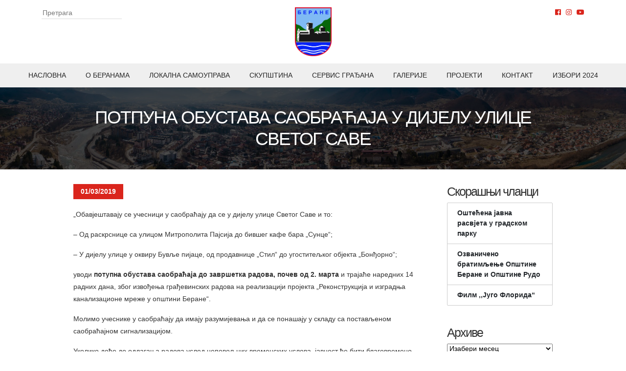

--- FILE ---
content_type: text/html; charset=UTF-8
request_url: https://berane.me/servisne-informacije/potpuna-obustava-saobracaja-u-dijelu-ulice-svetog-save-2/
body_size: 11428
content:
<!DOCTYPE html>
<!--[if IE]><html class="ie" lang="sr-RS">
<![endif]-->
<!--[if IE 8]><html class="ie ie8" lang="sr-RS">
<![endif]-->
<!--[if !(IE 7) & !(IE 8)]><!--><html lang="sr-RS">
<!--<![endif]--><head><script data-no-optimize="1">var litespeed_docref=sessionStorage.getItem("litespeed_docref");litespeed_docref&&(Object.defineProperty(document,"referrer",{get:function(){return litespeed_docref}}),sessionStorage.removeItem("litespeed_docref"));</script> <meta charset="utf-8"><meta name="viewport" content="width=device-width, initial-scale=1, shrink-to-fit=no"><meta charset="UTF-8"><meta name="viewport" content="width=device-width"><title>
Потпуна обустава саобраћаја у дијелу улице Светог Саве | Општина Беране</title><link rel="icon" type="image/png" href="https://berane.me/wp-content/themes/berane/images/logo.png"><link rel="profile" href="http://gmpg.org/xfn/11"><link rel="pingback" href="https://berane.me/xmlrpc.php"><link rel="stylesheet" href="https://maxcdn.bootstrapcdn.com/bootstrap/4.0.0/css/bootstrap.min.css" integrity="sha384-Gn5384xqQ1aoWXA+058RXPxPg6fy4IWvTNh0E263XmFcJlSAwiGgFAW/dAiS6JXm"
crossorigin="anonymous"><link rel="stylesheet" href="https://cdn.jsdelivr.net/gh/fancyapps/fancybox@3.5.7/dist/jquery.fancybox.min.css" /><link href="https://berane.me/wp-content/themes/berane/homepage.css" rel="stylesheet"><link href="https://berane.me/wp-content/themes/berane/style.css" rel="stylesheet"><link rel="stylesheet" href="https://use.fontawesome.com/releases/v5.7.2/css/all.css" integrity="sha384-fnmOCqbTlWIlj8LyTjo7mOUStjsKC4pOpQbqyi7RrhN7udi9RwhKkMHpvLbHG9Sr"
crossorigin="anonymous"> <script>(function (i, s, o, g, r, a, m) {
        i['GoogleAnalyticsObject'] = r; i[r] = i[r] || function () {
            (i[r].q = i[r].q || []).push(arguments)
        }, i[r].l = 1 * new Date(); a = s.createElement(o),
            m = s.getElementsByTagName(o)[0]; a.async = 1; a.src = g; m.parentNode.insertBefore(a, m)
        })(window, document, 'script', 'https://www.google-analytics.com/analytics.js', 'ga');

        ga('create', 'UA-79836421-1', 'auto');
        ga('send', 'pageview');</script> <style>img:is([sizes="auto" i], [sizes^="auto," i]) { contain-intrinsic-size: 3000px 1500px }</style><link rel="canonical" href="https://berane.me/servisne-informacije/potpuna-obustava-saobracaja-u-dijelu-ulice-svetog-save-2/" /><meta name="description" content="„Обавјештавају се учесници у саобраћају да се у дијелу улице Светог Саве и то: – Од раскрснице са улицом Митрополита Пајсија до бившег кафе бара „Сунце“…" /><meta property="og:type" content="article" /><meta property="og:locale" content="sr_RS" /><meta property="og:site_name" content="Општина Беране" /><meta property="og:title" content="Потпуна обустава саобраћаја у дијелу улице Светог Саве | Општина Беране" /><meta property="og:description" content="„Обавјештавају се учесници у саобраћају да се у дијелу улице Светог Саве и то: – Од раскрснице са улицом Митрополита Пајсија до бившег кафе бара „Сунце“; – У дијелу улице у оквиру Бувље пијаце…" /><meta property="og:url" content="https://berane.me/servisne-informacije/potpuna-obustava-saobracaja-u-dijelu-ulice-svetog-save-2/" /><meta property="og:image" content="https://berane.me/wp-content/uploads/2019/03/Untitled.png" /><meta property="og:image:width" content="990" /><meta property="og:image:height" content="656" /><meta property="article:published_time" content="2019-03-01T08:04:04+00:00" /><meta property="article:modified_time" content="2019-03-06T14:05:23+00:00" /><meta name="twitter:card" content="summary_large_image" /><meta name="twitter:title" content="Потпуна обустава саобраћаја у дијелу улице Светог Саве | Општина Беране" /><meta name="twitter:description" content="„Обавјештавају се учесници у саобраћају да се у дијелу улице Светог Саве и то: – Од раскрснице са улицом Митрополита Пајсија до бившег кафе бара „Сунце“; – У дијелу улице у оквиру Бувље пијаце…" /><meta name="twitter:image" content="https://berane.me/wp-content/uploads/2019/03/Untitled.png" /> <script type="application/ld+json">{"@context":"https://schema.org","@graph":[{"@type":"WebSite","@id":"https://berane.me/#/schema/WebSite","url":"https://berane.me/","name":"Општина Беране","description":"Званичнa интернет презентација","inLanguage":"sr-RS","potentialAction":{"@type":"SearchAction","target":{"@type":"EntryPoint","urlTemplate":"https://berane.me/search/{search_term_string}/"},"query-input":"required name=search_term_string"},"publisher":{"@type":"Organization","@id":"https://berane.me/#/schema/Organization","name":"Општина Беране","url":"https://berane.me/","logo":{"@type":"ImageObject","url":"https://berane.me/wp-content/uploads/2025/11/cropped-logo-1.png","contentUrl":"https://berane.me/wp-content/uploads/2025/11/cropped-logo-1.png","width":512,"height":512,"contentSize":"57528"}}},{"@type":"WebPage","@id":"https://berane.me/servisne-informacije/potpuna-obustava-saobracaja-u-dijelu-ulice-svetog-save-2/","url":"https://berane.me/servisne-informacije/potpuna-obustava-saobracaja-u-dijelu-ulice-svetog-save-2/","name":"Потпуна обустава саобраћаја у дијелу улице Светог Саве | Општина Беране","description":"„Обавјештавају се учесници у саобраћају да се у дијелу улице Светог Саве и то: – Од раскрснице са улицом Митрополита Пајсија до бившег кафе бара „Сунце“…","inLanguage":"sr-RS","isPartOf":{"@id":"https://berane.me/#/schema/WebSite"},"breadcrumb":{"@type":"BreadcrumbList","@id":"https://berane.me/#/schema/BreadcrumbList","itemListElement":[{"@type":"ListItem","position":1,"item":"https://berane.me/","name":"Општина Беране"},{"@type":"ListItem","position":2,"item":"https://berane.me/servisne-informacije/","name":"Архиве: Service Information"},{"@type":"ListItem","position":3,"name":"Потпуна обустава саобраћаја у дијелу улице Светог Саве"}]},"potentialAction":{"@type":"ReadAction","target":"https://berane.me/servisne-informacije/potpuna-obustava-saobracaja-u-dijelu-ulice-svetog-save-2/"},"datePublished":"2019-03-01T08:04:04+00:00","dateModified":"2019-03-06T14:05:23+00:00"}]}</script> <link rel='dns-prefetch' href='//maxcdn.bootstrapcdn.com' /><link rel='dns-prefetch' href='//cdn.jsdelivr.net' /><link rel="alternate" type="application/rss+xml" title="Општина Беране &raquo; довод" href="https://berane.me/feed/" /><link rel="alternate" type="application/rss+xml" title="Општина Беране &raquo; довод коментара" href="https://berane.me/comments/feed/" /><link rel='stylesheet' id='wp-block-library-css' href='https://berane.me/wp-includes/css/dist/block-library/style.min.css' type='text/css' media='all' /><style id='classic-theme-styles-inline-css' type='text/css'>/*! This file is auto-generated */
.wp-block-button__link{color:#fff;background-color:#32373c;border-radius:9999px;box-shadow:none;text-decoration:none;padding:calc(.667em + 2px) calc(1.333em + 2px);font-size:1.125em}.wp-block-file__button{background:#32373c;color:#fff;text-decoration:none}</style><style id='global-styles-inline-css' type='text/css'>:root{--wp--preset--aspect-ratio--square: 1;--wp--preset--aspect-ratio--4-3: 4/3;--wp--preset--aspect-ratio--3-4: 3/4;--wp--preset--aspect-ratio--3-2: 3/2;--wp--preset--aspect-ratio--2-3: 2/3;--wp--preset--aspect-ratio--16-9: 16/9;--wp--preset--aspect-ratio--9-16: 9/16;--wp--preset--color--black: #000000;--wp--preset--color--cyan-bluish-gray: #abb8c3;--wp--preset--color--white: #ffffff;--wp--preset--color--pale-pink: #f78da7;--wp--preset--color--vivid-red: #cf2e2e;--wp--preset--color--luminous-vivid-orange: #ff6900;--wp--preset--color--luminous-vivid-amber: #fcb900;--wp--preset--color--light-green-cyan: #7bdcb5;--wp--preset--color--vivid-green-cyan: #00d084;--wp--preset--color--pale-cyan-blue: #8ed1fc;--wp--preset--color--vivid-cyan-blue: #0693e3;--wp--preset--color--vivid-purple: #9b51e0;--wp--preset--gradient--vivid-cyan-blue-to-vivid-purple: linear-gradient(135deg,rgba(6,147,227,1) 0%,rgb(155,81,224) 100%);--wp--preset--gradient--light-green-cyan-to-vivid-green-cyan: linear-gradient(135deg,rgb(122,220,180) 0%,rgb(0,208,130) 100%);--wp--preset--gradient--luminous-vivid-amber-to-luminous-vivid-orange: linear-gradient(135deg,rgba(252,185,0,1) 0%,rgba(255,105,0,1) 100%);--wp--preset--gradient--luminous-vivid-orange-to-vivid-red: linear-gradient(135deg,rgba(255,105,0,1) 0%,rgb(207,46,46) 100%);--wp--preset--gradient--very-light-gray-to-cyan-bluish-gray: linear-gradient(135deg,rgb(238,238,238) 0%,rgb(169,184,195) 100%);--wp--preset--gradient--cool-to-warm-spectrum: linear-gradient(135deg,rgb(74,234,220) 0%,rgb(151,120,209) 20%,rgb(207,42,186) 40%,rgb(238,44,130) 60%,rgb(251,105,98) 80%,rgb(254,248,76) 100%);--wp--preset--gradient--blush-light-purple: linear-gradient(135deg,rgb(255,206,236) 0%,rgb(152,150,240) 100%);--wp--preset--gradient--blush-bordeaux: linear-gradient(135deg,rgb(254,205,165) 0%,rgb(254,45,45) 50%,rgb(107,0,62) 100%);--wp--preset--gradient--luminous-dusk: linear-gradient(135deg,rgb(255,203,112) 0%,rgb(199,81,192) 50%,rgb(65,88,208) 100%);--wp--preset--gradient--pale-ocean: linear-gradient(135deg,rgb(255,245,203) 0%,rgb(182,227,212) 50%,rgb(51,167,181) 100%);--wp--preset--gradient--electric-grass: linear-gradient(135deg,rgb(202,248,128) 0%,rgb(113,206,126) 100%);--wp--preset--gradient--midnight: linear-gradient(135deg,rgb(2,3,129) 0%,rgb(40,116,252) 100%);--wp--preset--font-size--small: 13px;--wp--preset--font-size--medium: 20px;--wp--preset--font-size--large: 36px;--wp--preset--font-size--x-large: 42px;--wp--preset--spacing--20: 0.44rem;--wp--preset--spacing--30: 0.67rem;--wp--preset--spacing--40: 1rem;--wp--preset--spacing--50: 1.5rem;--wp--preset--spacing--60: 2.25rem;--wp--preset--spacing--70: 3.38rem;--wp--preset--spacing--80: 5.06rem;--wp--preset--shadow--natural: 6px 6px 9px rgba(0, 0, 0, 0.2);--wp--preset--shadow--deep: 12px 12px 50px rgba(0, 0, 0, 0.4);--wp--preset--shadow--sharp: 6px 6px 0px rgba(0, 0, 0, 0.2);--wp--preset--shadow--outlined: 6px 6px 0px -3px rgba(255, 255, 255, 1), 6px 6px rgba(0, 0, 0, 1);--wp--preset--shadow--crisp: 6px 6px 0px rgba(0, 0, 0, 1);}:where(.is-layout-flex){gap: 0.5em;}:where(.is-layout-grid){gap: 0.5em;}body .is-layout-flex{display: flex;}.is-layout-flex{flex-wrap: wrap;align-items: center;}.is-layout-flex > :is(*, div){margin: 0;}body .is-layout-grid{display: grid;}.is-layout-grid > :is(*, div){margin: 0;}:where(.wp-block-columns.is-layout-flex){gap: 2em;}:where(.wp-block-columns.is-layout-grid){gap: 2em;}:where(.wp-block-post-template.is-layout-flex){gap: 1.25em;}:where(.wp-block-post-template.is-layout-grid){gap: 1.25em;}.has-black-color{color: var(--wp--preset--color--black) !important;}.has-cyan-bluish-gray-color{color: var(--wp--preset--color--cyan-bluish-gray) !important;}.has-white-color{color: var(--wp--preset--color--white) !important;}.has-pale-pink-color{color: var(--wp--preset--color--pale-pink) !important;}.has-vivid-red-color{color: var(--wp--preset--color--vivid-red) !important;}.has-luminous-vivid-orange-color{color: var(--wp--preset--color--luminous-vivid-orange) !important;}.has-luminous-vivid-amber-color{color: var(--wp--preset--color--luminous-vivid-amber) !important;}.has-light-green-cyan-color{color: var(--wp--preset--color--light-green-cyan) !important;}.has-vivid-green-cyan-color{color: var(--wp--preset--color--vivid-green-cyan) !important;}.has-pale-cyan-blue-color{color: var(--wp--preset--color--pale-cyan-blue) !important;}.has-vivid-cyan-blue-color{color: var(--wp--preset--color--vivid-cyan-blue) !important;}.has-vivid-purple-color{color: var(--wp--preset--color--vivid-purple) !important;}.has-black-background-color{background-color: var(--wp--preset--color--black) !important;}.has-cyan-bluish-gray-background-color{background-color: var(--wp--preset--color--cyan-bluish-gray) !important;}.has-white-background-color{background-color: var(--wp--preset--color--white) !important;}.has-pale-pink-background-color{background-color: var(--wp--preset--color--pale-pink) !important;}.has-vivid-red-background-color{background-color: var(--wp--preset--color--vivid-red) !important;}.has-luminous-vivid-orange-background-color{background-color: var(--wp--preset--color--luminous-vivid-orange) !important;}.has-luminous-vivid-amber-background-color{background-color: var(--wp--preset--color--luminous-vivid-amber) !important;}.has-light-green-cyan-background-color{background-color: var(--wp--preset--color--light-green-cyan) !important;}.has-vivid-green-cyan-background-color{background-color: var(--wp--preset--color--vivid-green-cyan) !important;}.has-pale-cyan-blue-background-color{background-color: var(--wp--preset--color--pale-cyan-blue) !important;}.has-vivid-cyan-blue-background-color{background-color: var(--wp--preset--color--vivid-cyan-blue) !important;}.has-vivid-purple-background-color{background-color: var(--wp--preset--color--vivid-purple) !important;}.has-black-border-color{border-color: var(--wp--preset--color--black) !important;}.has-cyan-bluish-gray-border-color{border-color: var(--wp--preset--color--cyan-bluish-gray) !important;}.has-white-border-color{border-color: var(--wp--preset--color--white) !important;}.has-pale-pink-border-color{border-color: var(--wp--preset--color--pale-pink) !important;}.has-vivid-red-border-color{border-color: var(--wp--preset--color--vivid-red) !important;}.has-luminous-vivid-orange-border-color{border-color: var(--wp--preset--color--luminous-vivid-orange) !important;}.has-luminous-vivid-amber-border-color{border-color: var(--wp--preset--color--luminous-vivid-amber) !important;}.has-light-green-cyan-border-color{border-color: var(--wp--preset--color--light-green-cyan) !important;}.has-vivid-green-cyan-border-color{border-color: var(--wp--preset--color--vivid-green-cyan) !important;}.has-pale-cyan-blue-border-color{border-color: var(--wp--preset--color--pale-cyan-blue) !important;}.has-vivid-cyan-blue-border-color{border-color: var(--wp--preset--color--vivid-cyan-blue) !important;}.has-vivid-purple-border-color{border-color: var(--wp--preset--color--vivid-purple) !important;}.has-vivid-cyan-blue-to-vivid-purple-gradient-background{background: var(--wp--preset--gradient--vivid-cyan-blue-to-vivid-purple) !important;}.has-light-green-cyan-to-vivid-green-cyan-gradient-background{background: var(--wp--preset--gradient--light-green-cyan-to-vivid-green-cyan) !important;}.has-luminous-vivid-amber-to-luminous-vivid-orange-gradient-background{background: var(--wp--preset--gradient--luminous-vivid-amber-to-luminous-vivid-orange) !important;}.has-luminous-vivid-orange-to-vivid-red-gradient-background{background: var(--wp--preset--gradient--luminous-vivid-orange-to-vivid-red) !important;}.has-very-light-gray-to-cyan-bluish-gray-gradient-background{background: var(--wp--preset--gradient--very-light-gray-to-cyan-bluish-gray) !important;}.has-cool-to-warm-spectrum-gradient-background{background: var(--wp--preset--gradient--cool-to-warm-spectrum) !important;}.has-blush-light-purple-gradient-background{background: var(--wp--preset--gradient--blush-light-purple) !important;}.has-blush-bordeaux-gradient-background{background: var(--wp--preset--gradient--blush-bordeaux) !important;}.has-luminous-dusk-gradient-background{background: var(--wp--preset--gradient--luminous-dusk) !important;}.has-pale-ocean-gradient-background{background: var(--wp--preset--gradient--pale-ocean) !important;}.has-electric-grass-gradient-background{background: var(--wp--preset--gradient--electric-grass) !important;}.has-midnight-gradient-background{background: var(--wp--preset--gradient--midnight) !important;}.has-small-font-size{font-size: var(--wp--preset--font-size--small) !important;}.has-medium-font-size{font-size: var(--wp--preset--font-size--medium) !important;}.has-large-font-size{font-size: var(--wp--preset--font-size--large) !important;}.has-x-large-font-size{font-size: var(--wp--preset--font-size--x-large) !important;}
:where(.wp-block-post-template.is-layout-flex){gap: 1.25em;}:where(.wp-block-post-template.is-layout-grid){gap: 1.25em;}
:where(.wp-block-columns.is-layout-flex){gap: 2em;}:where(.wp-block-columns.is-layout-grid){gap: 2em;}
:root :where(.wp-block-pullquote){font-size: 1.5em;line-height: 1.6;}</style><style id='calendar-style-inline-css' type='text/css'>.calnk a:hover {
        background-position:0 0;
        text-decoration:none;  
        color:#000000;
        border-bottom:1px dotted #000000;
     }
    .calnk a:visited {
        text-decoration:none;
        color:#000000;
        border-bottom:1px dotted #000000;
    }
    .calnk a {
        text-decoration:none; 
        color:#000000; 
        border-bottom:1px dotted #000000;
    }
    .calnk a span { 
        display:none; 
    }
    .calnk a:hover span {
        color:#333333; 
        background:#F6F79B; 
        display:block;
        position:absolute; 
        margin-top:1px; 
        padding:5px; 
        width:150px; 
        z-index:100;
        line-height:1.2em;
    }
    .calendar-table {
        border:0 !important;
        width:100% !important;
        border-collapse:separate !important;
        border-spacing:2px !important;
    }
    .calendar-heading {
        height:25px;
        text-align:center;
        background-color:#E4EBE3;
    }
    .calendar-next {
        width:20%;
        text-align:center;
        border:none;
    }
    .calendar-prev {
        width:20%;
        text-align:center;
        border:none;
    }
    .calendar-month {
        width:60%;
        text-align:center;
        font-weight:bold;
        border:none;
    }
    .normal-day-heading {
        text-align:center;
        width:25px;
        height:25px;
        font-size:0.8em;
        border:1px solid #DFE6DE;
        background-color:#EBF2EA;
    }
    .weekend-heading {
        text-align:center;
        width:25px;
        height:25px;
        font-size:0.8em;
        border:1px solid #DFE6DE;
        background-color:#EBF2EA;
        color:#FF0000;
    }
    .day-with-date {
        vertical-align:text-top;
        text-align:left;
        width:60px;
        height:60px;
        border:1px solid #DFE6DE;
    }
    .no-events {

    }
    .day-without-date {
        width:60px;
        height:60px;
        border:1px solid #E9F0E8;
    }
    span.weekend {
        color:#FF0000;
    }
    .current-day {
        vertical-align:text-top;
        text-align:left;
        width:60px;
        height:60px;
        border:1px solid #BFBFBF;
        background-color:#E4EBE3;
    }
    span.event {
        font-size:0.75em;
    }
    .kjo-link {
        font-size:0.75em;
        text-align:center;
    }
    .calendar-date-switcher {
        height:25px;
        text-align:center;
        border:1px solid #D6DED5;
        background-color:#E4EBE3;
    }
    .calendar-date-switcher form {
        margin:2px;
    }
    .calendar-date-switcher input {
        border:1px #D6DED5 solid;
        margin:0;
    }
    .calendar-date-switcher input[type=submit] {
        padding:3px 10px;
    }
    .calendar-date-switcher select {
        border:1px #D6DED5 solid;
        margin:0;
    }
    .calnk a:hover span span.event-title {
        padding:0;
        text-align:center;
        font-weight:bold;
        font-size:1.2em;
        margin-left:0px;
    }
    .calnk a:hover span span.event-title-break {
        width:96%;
        text-align:center;
        height:1px;
        margin-top:5px;
        margin-right:2%;
        padding:0;
        background-color:#000000;
        margin-left:0px;
    }
    .calnk a:hover span span.event-content-break {
        width:96%;
        text-align:center;
        height:1px;
        margin-top:5px;
        margin-right:2%;
        padding:0;
        background-color:#000000;
        margin-left:0px;
    }
    .page-upcoming-events {
        font-size:80%;
    }
    .page-todays-events {
        font-size:80%;
    }
    .calendar-table table,tbody,tr,td {
        margin:0 !important;
        padding:0 !important;
    }
    table.calendar-table {
        margin-bottom:5px !important;
    }
    .cat-key {
        width:100%;
        margin-top:30px;
        padding:5px;
        border:0 !important;
    }
    .cal-separate {
       border:0 !important;
       margin-top:10px;
    }
    table.cat-key {
       margin-top:5px !important;
       border:1px solid #DFE6DE !important;
       border-collapse:separate !important;
       border-spacing:4px !important;
       margin-left:2px !important;
       width:99.5% !important;
       margin-bottom:5px !important;
    }
    .minical-day {
       background-color:#F6F79B;
    }
    .cat-key td {
       border:0 !important;
    }</style><link rel='stylesheet' id='contact-form-7-css' href='https://berane.me/wp-content/plugins/contact-form-7/includes/css/styles.css' type='text/css' media='all' /><link rel='stylesheet' id='thickbox.css-css' href='https://berane.me/wp-includes/js/thickbox/thickbox.css' type='text/css' media='all' /><link rel='stylesheet' id='dashicons-css' href='https://berane.me/wp-includes/css/dashicons.min.css' type='text/css' media='all' /><link rel='stylesheet' id='thickbox-css' href='https://berane.me/wp-includes/js/thickbox/thickbox.css' type='text/css' media='all' /><link rel='stylesheet' id='tablepress-default-css' href='https://berane.me/wp-content/plugins/tablepress/css/build/default.css' type='text/css' media='all' /><link rel='stylesheet' id='wp-social-sharing-css' href='https://berane.me/wp-content/plugins/wp-social-sharing/static/socialshare.css' type='text/css' media='all' /> <script type="text/javascript" src="https://berane.me/wp-includes/js/jquery/jquery.min.js" id="jquery-core-js"></script> <script data-optimized="1" type="text/javascript" src="https://berane.me/wp-content/litespeed/js/26b549834ab982c425bfe06d9bd6cf29.js?ver=6cf29" id="jquery-migrate-js" defer data-deferred="1"></script> <script data-optimized="1" type="text/javascript" src="https://berane.me/wp-content/litespeed/js/53e0f1cee9ec595dc2fb2ccd71586812.js?ver=86812" id="Calendar-js" defer data-deferred="1"></script> <script data-optimized="1" type="text/javascript" src="https://berane.me/wp-content/litespeed/js/06561cc12e8e4d398de2451dbc94860d.js?ver=4860d" id="calendar-setup-js" defer data-deferred="1"></script> <script data-optimized="1" type="text/javascript" src="https://berane.me/wp-content/litespeed/js/5b11f8035599dbb016a9481d1c474345.js?ver=74345" id="calendar_function-js" defer data-deferred="1"></script> <link rel="https://api.w.org/" href="https://berane.me/wp-json/" /><link rel="EditURI" type="application/rsd+xml" title="RSD" href="https://berane.me/xmlrpc.php?rsd" /><link rel="alternate" title="oEmbed (JSON)" type="application/json+oembed" href="https://berane.me/wp-json/oembed/1.0/embed?url=https%3A%2F%2Fberane.me%2Fservisne-informacije%2Fpotpuna-obustava-saobracaja-u-dijelu-ulice-svetog-save-2%2F" /><link rel="alternate" title="oEmbed (XML)" type="text/xml+oembed" href="https://berane.me/wp-json/oembed/1.0/embed?url=https%3A%2F%2Fberane.me%2Fservisne-informacije%2Fpotpuna-obustava-saobracaja-u-dijelu-ulice-svetog-save-2%2F&#038;format=xml" /> <script src="[data-uri]" defer></script> <link rel="icon" href="https://berane.me/wp-content/uploads/2025/11/cropped-logo-1-32x32.png" sizes="32x32" /><link rel="icon" href="https://berane.me/wp-content/uploads/2025/11/cropped-logo-1-192x192.png" sizes="192x192" /><link rel="apple-touch-icon" href="https://berane.me/wp-content/uploads/2025/11/cropped-logo-1-180x180.png" /><meta name="msapplication-TileImage" content="https://berane.me/wp-content/uploads/2025/11/cropped-logo-1-270x270.png" /></head><body class="wp-singular information-template-default single single-information postid-18268 wp-theme-berane"><div id="wrapper"><div class="main-header"><div class="container"><div class="search-form-header"><form role="search" method="get" class="search-form" action="https://berane.me/">
<input type="search" class="search-field" placeholder="Претрага" value="" name="s">
<input type="hidden" name="post_type" value="post"></form><div class="mt-2">
<small></small></div></div><div class="logo">
<a href="https://berane.me">
<img src="https://berane.me/wp-content/themes/berane/images/logo.png" alt="logo" title="Општина Беране">
</a></div><div class="social-media"><ul><li>
<a href="https://www.facebook.com/OpstinaBerane" rel="noopener" target="_blank"><i class="fab fa-facebook"></i></a></li><li>
<a href="https://instagram.com/opstinaberane" rel="noopener" target="_blank"><i class="fab fa-instagram"></i></a></li><li>
<a href="https://www.youtube.com/channel/UCw984agKDqJRriYdgt5c93g" rel="noopener" target="_blank"><i class="fab fa-youtube"></i></a></li></ul></div>
<button class="burger-wrapper navbar-toggler collapsed" type="button" data-toggle="collapse" data-target="#mobile-nav" aria-label="Navigacija">
<span class="nav-line"></span>
<span class="nav-line"></span>
<span class="nav-line"></span>
</button></div><nav class="main-nav text-uppercase"><div class="menu-main-nav-container"><ul id="menu-main-nav" class="menu"><li id="menu-item-152" class="menu-item menu-item-type-custom menu-item-object-custom menu-item-152"><a href="/">Насловна</a></li><li id="menu-item-27013" class="menu-item menu-item-type-post_type menu-item-object-page menu-item-27013"><a href="https://berane.me/opsti-podaci/">O Беранама</a></li><li id="menu-item-3134" class="menu-item menu-item-type-post_type menu-item-object-page menu-item-3134"><a href="https://berane.me/skupstina-opstine-2/">Локална самоуправа</a></li><li id="menu-item-56112" class="menu-item menu-item-type-post_type menu-item-object-page menu-item-56112"><a href="https://berane.me/skupstina-opstine-berane/">Скупштина</a></li><li id="menu-item-245" class="menu-item menu-item-type-post_type menu-item-object-page menu-item-245"><a href="https://berane.me/servis-gradana/">Сервис грађана</a></li><li id="menu-item-247" class="menu-item menu-item-type-post_type menu-item-object-page menu-item-247"><a href="https://berane.me/galerije/">Галерије</a></li><li id="menu-item-34893" class="menu-item menu-item-type-post_type menu-item-object-page menu-item-34893"><a href="https://berane.me/projekti-2/">Пројекти</a></li><li id="menu-item-246" class="menu-item menu-item-type-post_type menu-item-object-page menu-item-246"><a href="https://berane.me/kontakt/">Контакт</a></li><li id="menu-item-52069" class="menu-item menu-item-type-post_type menu-item-object-page menu-item-52069"><a href="https://berane.me/izbori-2024/">ИЗБОРИ 2024</a></li></ul></div></nav></div><div id="mobile-nav" class="collapse navbar-collapse text-center"><div class="search-form-mobile"><form role="search" method="get" class="search-form" action="https://berane.me/">
<input type="search" class="search-field" placeholder="Претрага" value="" name="s">
<input type="hidden" name="post_type" value="post"></form><div class="mt-2">
<small></small></div></div><div class="menu-main-nav-container"><ul id="menu-main-nav-1" class="menu"><li class="menu-item menu-item-type-custom menu-item-object-custom menu-item-152"><a href="/">Насловна</a></li><li class="menu-item menu-item-type-post_type menu-item-object-page menu-item-27013"><a href="https://berane.me/opsti-podaci/">O Беранама</a></li><li class="menu-item menu-item-type-post_type menu-item-object-page menu-item-3134"><a href="https://berane.me/skupstina-opstine-2/">Локална самоуправа</a></li><li class="menu-item menu-item-type-post_type menu-item-object-page menu-item-56112"><a href="https://berane.me/skupstina-opstine-berane/">Скупштина</a></li><li class="menu-item menu-item-type-post_type menu-item-object-page menu-item-245"><a href="https://berane.me/servis-gradana/">Сервис грађана</a></li><li class="menu-item menu-item-type-post_type menu-item-object-page menu-item-247"><a href="https://berane.me/galerije/">Галерије</a></li><li class="menu-item menu-item-type-post_type menu-item-object-page menu-item-34893"><a href="https://berane.me/projekti-2/">Пројекти</a></li><li class="menu-item menu-item-type-post_type menu-item-object-page menu-item-246"><a href="https://berane.me/kontakt/">Контакт</a></li><li class="menu-item menu-item-type-post_type menu-item-object-page menu-item-52069"><a href="https://berane.me/izbori-2024/">ИЗБОРИ 2024</a></li></ul></div><div class="social-media-mobile"><ul><li>
<a href="https://www.facebook.com/OpstinaBerane" rel="noopener" target="_blank"><i class="fab fa-facebook"></i></a></li><li>
<a href="https://instagram.com/opstinaberane" rel="noopener" target="_blank"><i class="fab fa-instagram"></i></a></li><li>
<a href="https://www.youtube.com/channel/UCw984agKDqJRriYdgt5c93g" rel="noopener" target="_blank"><i class="fab fa-youtube"></i></a></li></ul></div></div><div id="page-title"><div class="inner"><h1 class="page-title">Потпуна обустава саобраћаја у дијелу улице Светог Саве</h1></div></div><div id="page-content" class="main-content"><div class="inner"><div id="right-panel"><article id="post-18268" class="post-18268 information type-information status-publish has-post-thumbnail hentry"><div class="entry-content"><div class="featured-date">
<span class="date">01/03/2019</span></div><p>„Обавјештавају се учесници у саобраћају да се у дијелу улице Светог Саве и то:</p><p>&#8211; Од раскрснице са улицом Митрополита Пајсија до бившег кафе бара „Сунце“;</p><p>&#8211; У дијелу улице у оквиру Бувље пијаце, од продавнице &#8222;Стил&#8220; до угоститељког објекта &#8222;Бонђорно&#8220;;</p><p>уводи <strong>потупна обустава саобраћаја до завршетка радова, почев од 2. марта</strong> и трајаће наредних 14 радних дана, због извођења грађевинских радова на реализацији пројекта „Реконструкција и изградња канализационе мреже у општини Беране“.</p><p>Молимо учеснике у саобраћају да имају разумијевања и да се понашају у складу са постављеном саобраћајном сигнализацијом.</p><p>Уколико дође до одлагања радова услед неповољних временских услова, јавност ће бити благовремено обавијештена“, стоји у саопштењу општинског Секретаријата за комунално – стамбене послове и саобраћај.</p><p>&nbsp;</p><p>&nbsp;</p><p>&nbsp;</p></div></article></div><div id="secondary"><div id="primary-sidebar" class="primary-sidebar widget-area" role="complementary"><aside id="recent-posts-2" class="widget widget_recent_entries"><h1 class="widget-title">Скорашњи чланци</h1><ul><li>
<a href="https://berane.me/ostecena-javna-rasvjeta-u-gradskom-parku/">Оштећена јавна расвјета у градском парку</a></li><li>
<a href="https://berane.me/ozvaniceno-bratimljenje-opstine-berane-i-opstine-rudo/">Озваничено братимљење Општине Беране и Општине Рудо</a></li><li>
<a href="https://berane.me/film-jugo-florida/">Филм ,,Југо Флорида&#8220;</a></li></ul></aside><aside id="archives-2" class="widget widget_archive"><h1 class="widget-title">Архиве</h1>		<label class="screen-reader-text" for="archives-dropdown-2">Архиве</label>
<select id="archives-dropdown-2" name="archive-dropdown"><option value="">Изабери месец</option><option value='https://berane.me/2026/01/'> јануар 2026 &nbsp;(7)</option><option value='https://berane.me/2025/12/'> децембар 2025 &nbsp;(34)</option><option value='https://berane.me/2025/11/'> новембар 2025 &nbsp;(30)</option><option value='https://berane.me/2025/10/'> октобар 2025 &nbsp;(17)</option><option value='https://berane.me/2025/09/'> септембар 2025 &nbsp;(20)</option><option value='https://berane.me/2025/08/'> август 2025 &nbsp;(12)</option><option value='https://berane.me/2025/07/'> јул 2025 &nbsp;(59)</option><option value='https://berane.me/2025/06/'> јун 2025 &nbsp;(29)</option><option value='https://berane.me/2025/05/'> мај 2025 &nbsp;(11)</option><option value='https://berane.me/2025/04/'> април 2025 &nbsp;(27)</option><option value='https://berane.me/2025/03/'> март 2025 &nbsp;(26)</option><option value='https://berane.me/2025/02/'> фебруар 2025 &nbsp;(6)</option><option value='https://berane.me/2025/01/'> јануар 2025 &nbsp;(11)</option><option value='https://berane.me/2024/12/'> децембар 2024 &nbsp;(11)</option><option value='https://berane.me/2024/11/'> новембар 2024 &nbsp;(21)</option><option value='https://berane.me/2024/10/'> октобар 2024 &nbsp;(9)</option><option value='https://berane.me/2024/09/'> септембар 2024 &nbsp;(11)</option><option value='https://berane.me/2024/08/'> август 2024 &nbsp;(7)</option><option value='https://berane.me/2024/07/'> јул 2024 &nbsp;(16)</option><option value='https://berane.me/2024/06/'> јун 2024 &nbsp;(15)</option><option value='https://berane.me/2024/05/'> мај 2024 &nbsp;(19)</option><option value='https://berane.me/2024/04/'> април 2024 &nbsp;(33)</option><option value='https://berane.me/2024/03/'> март 2024 &nbsp;(39)</option><option value='https://berane.me/2024/02/'> фебруар 2024 &nbsp;(23)</option><option value='https://berane.me/2024/01/'> јануар 2024 &nbsp;(24)</option><option value='https://berane.me/2023/12/'> децембар 2023 &nbsp;(41)</option><option value='https://berane.me/2023/11/'> новембар 2023 &nbsp;(35)</option><option value='https://berane.me/2023/10/'> октобар 2023 &nbsp;(33)</option><option value='https://berane.me/2023/09/'> септембар 2023 &nbsp;(28)</option><option value='https://berane.me/2023/08/'> август 2023 &nbsp;(16)</option><option value='https://berane.me/2023/07/'> јул 2023 &nbsp;(48)</option><option value='https://berane.me/2023/06/'> јун 2023 &nbsp;(37)</option><option value='https://berane.me/2023/05/'> мај 2023 &nbsp;(40)</option><option value='https://berane.me/2023/04/'> април 2023 &nbsp;(43)</option><option value='https://berane.me/2023/03/'> март 2023 &nbsp;(31)</option><option value='https://berane.me/2023/02/'> фебруар 2023 &nbsp;(25)</option><option value='https://berane.me/2023/01/'> јануар 2023 &nbsp;(13)</option><option value='https://berane.me/2022/12/'> децембар 2022 &nbsp;(48)</option><option value='https://berane.me/2022/11/'> новембар 2022 &nbsp;(34)</option><option value='https://berane.me/2022/10/'> октобар 2022 &nbsp;(33)</option><option value='https://berane.me/2022/09/'> септембар 2022 &nbsp;(34)</option><option value='https://berane.me/2022/08/'> август 2022 &nbsp;(36)</option><option value='https://berane.me/2022/07/'> јул 2022 &nbsp;(31)</option><option value='https://berane.me/2022/06/'> јун 2022 &nbsp;(25)</option><option value='https://berane.me/2022/05/'> мај 2022 &nbsp;(29)</option><option value='https://berane.me/2022/04/'> април 2022 &nbsp;(17)</option><option value='https://berane.me/2022/03/'> март 2022 &nbsp;(11)</option><option value='https://berane.me/2022/02/'> фебруар 2022 &nbsp;(13)</option><option value='https://berane.me/2022/01/'> јануар 2022 &nbsp;(11)</option><option value='https://berane.me/2021/12/'> децембар 2021 &nbsp;(36)</option><option value='https://berane.me/2021/11/'> новембар 2021 &nbsp;(32)</option><option value='https://berane.me/2021/10/'> октобар 2021 &nbsp;(24)</option><option value='https://berane.me/2021/09/'> септембар 2021 &nbsp;(21)</option><option value='https://berane.me/2021/08/'> август 2021 &nbsp;(13)</option><option value='https://berane.me/2021/07/'> јул 2021 &nbsp;(41)</option><option value='https://berane.me/2021/06/'> јун 2021 &nbsp;(24)</option><option value='https://berane.me/2021/05/'> мај 2021 &nbsp;(39)</option><option value='https://berane.me/2021/04/'> април 2021 &nbsp;(22)</option><option value='https://berane.me/2021/03/'> март 2021 &nbsp;(30)</option><option value='https://berane.me/2021/02/'> фебруар 2021 &nbsp;(25)</option><option value='https://berane.me/2021/01/'> јануар 2021 &nbsp;(21)</option><option value='https://berane.me/2020/12/'> децембар 2020 &nbsp;(39)</option><option value='https://berane.me/2020/11/'> новембар 2020 &nbsp;(32)</option><option value='https://berane.me/2020/10/'> октобар 2020 &nbsp;(25)</option><option value='https://berane.me/2020/09/'> септембар 2020 &nbsp;(29)</option><option value='https://berane.me/2020/08/'> август 2020 &nbsp;(11)</option><option value='https://berane.me/2020/07/'> јул 2020 &nbsp;(27)</option><option value='https://berane.me/2020/06/'> јун 2020 &nbsp;(30)</option><option value='https://berane.me/2020/05/'> мај 2020 &nbsp;(25)</option><option value='https://berane.me/2020/04/'> април 2020 &nbsp;(32)</option><option value='https://berane.me/2020/03/'> март 2020 &nbsp;(32)</option><option value='https://berane.me/2020/02/'> фебруар 2020 &nbsp;(14)</option><option value='https://berane.me/2020/01/'> јануар 2020 &nbsp;(18)</option><option value='https://berane.me/2019/12/'> децембар 2019 &nbsp;(41)</option><option value='https://berane.me/2019/11/'> новембар 2019 &nbsp;(34)</option><option value='https://berane.me/2019/10/'> октобар 2019 &nbsp;(45)</option><option value='https://berane.me/2019/09/'> септембар 2019 &nbsp;(39)</option><option value='https://berane.me/2019/08/'> август 2019 &nbsp;(37)</option><option value='https://berane.me/2019/07/'> јул 2019 &nbsp;(62)</option><option value='https://berane.me/2019/06/'> јун 2019 &nbsp;(55)</option><option value='https://berane.me/2019/05/'> мај 2019 &nbsp;(55)</option><option value='https://berane.me/2019/04/'> април 2019 &nbsp;(43)</option><option value='https://berane.me/2019/03/'> март 2019 &nbsp;(32)</option><option value='https://berane.me/2019/02/'> фебруар 2019 &nbsp;(13)</option><option value='https://berane.me/2019/01/'> јануар 2019 &nbsp;(13)</option><option value='https://berane.me/2018/12/'> децембар 2018 &nbsp;(34)</option><option value='https://berane.me/2018/11/'> новембар 2018 &nbsp;(30)</option><option value='https://berane.me/2018/10/'> октобар 2018 &nbsp;(23)</option><option value='https://berane.me/2018/09/'> септембар 2018 &nbsp;(23)</option><option value='https://berane.me/2018/08/'> август 2018 &nbsp;(12)</option><option value='https://berane.me/2018/07/'> јул 2018 &nbsp;(35)</option><option value='https://berane.me/2018/06/'> јун 2018 &nbsp;(26)</option><option value='https://berane.me/2018/05/'> мај 2018 &nbsp;(16)</option><option value='https://berane.me/2018/04/'> април 2018 &nbsp;(8)</option><option value='https://berane.me/2018/03/'> март 2018 &nbsp;(7)</option><option value='https://berane.me/2018/02/'> фебруар 2018 &nbsp;(5)</option><option value='https://berane.me/2018/01/'> јануар 2018 &nbsp;(9)</option><option value='https://berane.me/2017/12/'> децембар 2017 &nbsp;(32)</option><option value='https://berane.me/2017/11/'> новембар 2017 &nbsp;(26)</option><option value='https://berane.me/2017/10/'> октобар 2017 &nbsp;(20)</option><option value='https://berane.me/2017/09/'> септембар 2017 &nbsp;(17)</option><option value='https://berane.me/2017/08/'> август 2017 &nbsp;(5)</option><option value='https://berane.me/2017/07/'> јул 2017 &nbsp;(24)</option><option value='https://berane.me/2017/06/'> јун 2017 &nbsp;(24)</option><option value='https://berane.me/2017/05/'> мај 2017 &nbsp;(29)</option><option value='https://berane.me/2017/04/'> април 2017 &nbsp;(25)</option><option value='https://berane.me/2017/03/'> март 2017 &nbsp;(30)</option><option value='https://berane.me/2017/02/'> фебруар 2017 &nbsp;(15)</option><option value='https://berane.me/2017/01/'> јануар 2017 &nbsp;(11)</option><option value='https://berane.me/2016/12/'> децембар 2016 &nbsp;(30)</option><option value='https://berane.me/2016/11/'> новембар 2016 &nbsp;(30)</option><option value='https://berane.me/2016/10/'> октобар 2016 &nbsp;(23)</option><option value='https://berane.me/2016/09/'> септембар 2016 &nbsp;(21)</option><option value='https://berane.me/2016/08/'> август 2016 &nbsp;(11)</option><option value='https://berane.me/2016/07/'> јул 2016 &nbsp;(30)</option><option value='https://berane.me/2016/06/'> јун 2016 &nbsp;(35)</option><option value='https://berane.me/2016/05/'> мај 2016 &nbsp;(30)</option><option value='https://berane.me/2016/04/'> април 2016 &nbsp;(24)</option><option value='https://berane.me/2016/03/'> март 2016 &nbsp;(34)</option><option value='https://berane.me/2016/02/'> фебруар 2016 &nbsp;(19)</option><option value='https://berane.me/2016/01/'> јануар 2016 &nbsp;(10)</option><option value='https://berane.me/2015/12/'> децембар 2015 &nbsp;(41)</option><option value='https://berane.me/2015/11/'> новембар 2015 &nbsp;(33)</option><option value='https://berane.me/2015/10/'> октобар 2015 &nbsp;(37)</option><option value='https://berane.me/2015/09/'> септембар 2015 &nbsp;(22)</option><option value='https://berane.me/2015/08/'> август 2015 &nbsp;(19)</option><option value='https://berane.me/2015/07/'> јул 2015 &nbsp;(18)</option><option value='https://berane.me/2015/06/'> јун 2015 &nbsp;(36)</option><option value='https://berane.me/2015/05/'> мај 2015 &nbsp;(32)</option><option value='https://berane.me/2015/04/'> април 2015 &nbsp;(10)</option><option value='https://berane.me/2015/03/'> март 2015 &nbsp;(2)</option></select> <script type="text/javascript" src="[data-uri]" defer></script> </aside><aside id="categories-2" class="widget widget_categories"><h1 class="widget-title">Категорије</h1><form action="https://berane.me" method="get"><label class="screen-reader-text" for="cat">Категорије</label><select  name='cat' id='cat' class='postform'><option value='-1'>Изабери категорију</option><option class="level-0" value="29">Eкологија&nbsp;&nbsp;(21)</option><option class="level-0" value="16">Eкономија&nbsp;&nbsp;(42)</option><option class="level-0" value="17">Jавни позив&nbsp;&nbsp;(10)</option><option class="level-0" value="46">Агенција за изградњу и развој&nbsp;&nbsp;(37)</option><option class="level-0" value="83">Будућност беранског спорта&nbsp;&nbsp;(3)</option><option class="level-0" value="88">Водовод и канализација&nbsp;&nbsp;(12)</option><option class="level-0" value="38">Водопривреда&nbsp;&nbsp;(29)</option><option class="level-0" value="48">Дијаспора&nbsp;&nbsp;(3)</option><option class="level-0" value="56">Дјеца&nbsp;&nbsp;(18)</option><option class="level-0" value="63">Догађаји&nbsp;&nbsp;(381)</option><option class="level-0" value="20">Друштво&nbsp;&nbsp;(812)</option><option class="level-0" value="36">Заштита животне средине&nbsp;&nbsp;(81)</option><option class="level-0" value="55">Инспекција&nbsp;&nbsp;(3)</option><option class="level-0" value="47">Инфраструктура&nbsp;&nbsp;(99)</option><option class="level-0" value="19">Јавна предузећа&nbsp;&nbsp;(17)</option><option class="level-0" value="61">Књижевност&nbsp;&nbsp;(7)</option><option class="level-0" value="54">Комунална полиција&nbsp;&nbsp;(6)</option><option class="level-0" value="13">Култура&nbsp;&nbsp;(122)</option><option class="level-0" value="51">Локална управа&nbsp;&nbsp;(14)</option><option class="level-0" value="64">Људи Берана&nbsp;&nbsp;(15)</option><option class="level-0" value="49">Мањинска и људска права&nbsp;&nbsp;(21)</option><option class="level-0" value="50">Међународна сарадња&nbsp;&nbsp;(98)</option><option class="level-0" value="30">Мјесне заједнице&nbsp;&nbsp;(39)</option><option class="level-0" value="27">Млади&nbsp;&nbsp;(126)</option><option class="level-0" value="22">НВО&nbsp;&nbsp;(64)</option><option class="level-0" value="1">Некатегоризовано&nbsp;&nbsp;(1.081)</option><option class="level-0" value="24">Образовање&nbsp;&nbsp;(89)</option><option class="level-0" value="32">Пољопривреда&nbsp;&nbsp;(65)</option><option class="level-0" value="31">Предсједник&nbsp;&nbsp;(255)</option><option class="level-0" value="26">Предузетништво&nbsp;&nbsp;(29)</option><option class="level-0" value="53">Привреда&nbsp;&nbsp;(19)</option><option class="level-0" value="25">Пројекти&nbsp;&nbsp;(156)</option><option class="level-0" value="15">Протокол&nbsp;&nbsp;(49)</option><option class="level-0" value="44">Расељена лица&nbsp;&nbsp;(12)</option><option class="level-0" value="23">Саопштење за јавност&nbsp;&nbsp;(73)</option><option class="level-0" value="89">Сервисне информације&nbsp;&nbsp;(6)</option><option class="level-0" value="18">Скупштина&nbsp;&nbsp;(251)</option><option class="level-0" value="45">Служба заштите&nbsp;&nbsp;(25)</option><option class="level-0" value="57">Социјална заштита&nbsp;&nbsp;(5)</option><option class="level-0" value="21">Спорт&nbsp;&nbsp;(203)</option><option class="level-0" value="37">Туризам&nbsp;&nbsp;(29)</option><option class="level-0" value="62">Умјетност&nbsp;&nbsp;(27)</option><option class="level-0" value="28">Финансије&nbsp;&nbsp;(10)</option>
</select></form><script type="text/javascript" src="[data-uri]" defer></script> </aside></div></div></div></div><footer class="main-footer text-center"><div id="footer-widgets" class="container"><aside id="recent-posts-2" class="widget widget_recent_entries"><h1 class="widget-title">Скорашњи чланци</h1><ul><li>
<a href="https://berane.me/ostecena-javna-rasvjeta-u-gradskom-parku/">Оштећена јавна расвјета у градском парку</a></li><li>
<a href="https://berane.me/ozvaniceno-bratimljenje-opstine-berane-i-opstine-rudo/">Озваничено братимљење Општине Беране и Општине Рудо</a></li><li>
<a href="https://berane.me/film-jugo-florida/">Филм ,,Југо Флорида&#8220;</a></li></ul></aside><aside id="archives-2" class="widget widget_archive"><h1 class="widget-title">Архиве</h1>		<label class="screen-reader-text" for="archives-dropdown-2">Архиве</label>
<select id="archives-dropdown-2" name="archive-dropdown"><option value="">Изабери месец</option><option value='https://berane.me/2026/01/'> јануар 2026 &nbsp;(7)</option><option value='https://berane.me/2025/12/'> децембар 2025 &nbsp;(34)</option><option value='https://berane.me/2025/11/'> новембар 2025 &nbsp;(30)</option><option value='https://berane.me/2025/10/'> октобар 2025 &nbsp;(17)</option><option value='https://berane.me/2025/09/'> септембар 2025 &nbsp;(20)</option><option value='https://berane.me/2025/08/'> август 2025 &nbsp;(12)</option><option value='https://berane.me/2025/07/'> јул 2025 &nbsp;(59)</option><option value='https://berane.me/2025/06/'> јун 2025 &nbsp;(29)</option><option value='https://berane.me/2025/05/'> мај 2025 &nbsp;(11)</option><option value='https://berane.me/2025/04/'> април 2025 &nbsp;(27)</option><option value='https://berane.me/2025/03/'> март 2025 &nbsp;(26)</option><option value='https://berane.me/2025/02/'> фебруар 2025 &nbsp;(6)</option><option value='https://berane.me/2025/01/'> јануар 2025 &nbsp;(11)</option><option value='https://berane.me/2024/12/'> децембар 2024 &nbsp;(11)</option><option value='https://berane.me/2024/11/'> новембар 2024 &nbsp;(21)</option><option value='https://berane.me/2024/10/'> октобар 2024 &nbsp;(9)</option><option value='https://berane.me/2024/09/'> септембар 2024 &nbsp;(11)</option><option value='https://berane.me/2024/08/'> август 2024 &nbsp;(7)</option><option value='https://berane.me/2024/07/'> јул 2024 &nbsp;(16)</option><option value='https://berane.me/2024/06/'> јун 2024 &nbsp;(15)</option><option value='https://berane.me/2024/05/'> мај 2024 &nbsp;(19)</option><option value='https://berane.me/2024/04/'> април 2024 &nbsp;(33)</option><option value='https://berane.me/2024/03/'> март 2024 &nbsp;(39)</option><option value='https://berane.me/2024/02/'> фебруар 2024 &nbsp;(23)</option><option value='https://berane.me/2024/01/'> јануар 2024 &nbsp;(24)</option><option value='https://berane.me/2023/12/'> децембар 2023 &nbsp;(41)</option><option value='https://berane.me/2023/11/'> новембар 2023 &nbsp;(35)</option><option value='https://berane.me/2023/10/'> октобар 2023 &nbsp;(33)</option><option value='https://berane.me/2023/09/'> септембар 2023 &nbsp;(28)</option><option value='https://berane.me/2023/08/'> август 2023 &nbsp;(16)</option><option value='https://berane.me/2023/07/'> јул 2023 &nbsp;(48)</option><option value='https://berane.me/2023/06/'> јун 2023 &nbsp;(37)</option><option value='https://berane.me/2023/05/'> мај 2023 &nbsp;(40)</option><option value='https://berane.me/2023/04/'> април 2023 &nbsp;(43)</option><option value='https://berane.me/2023/03/'> март 2023 &nbsp;(31)</option><option value='https://berane.me/2023/02/'> фебруар 2023 &nbsp;(25)</option><option value='https://berane.me/2023/01/'> јануар 2023 &nbsp;(13)</option><option value='https://berane.me/2022/12/'> децембар 2022 &nbsp;(48)</option><option value='https://berane.me/2022/11/'> новембар 2022 &nbsp;(34)</option><option value='https://berane.me/2022/10/'> октобар 2022 &nbsp;(33)</option><option value='https://berane.me/2022/09/'> септембар 2022 &nbsp;(34)</option><option value='https://berane.me/2022/08/'> август 2022 &nbsp;(36)</option><option value='https://berane.me/2022/07/'> јул 2022 &nbsp;(31)</option><option value='https://berane.me/2022/06/'> јун 2022 &nbsp;(25)</option><option value='https://berane.me/2022/05/'> мај 2022 &nbsp;(29)</option><option value='https://berane.me/2022/04/'> април 2022 &nbsp;(17)</option><option value='https://berane.me/2022/03/'> март 2022 &nbsp;(11)</option><option value='https://berane.me/2022/02/'> фебруар 2022 &nbsp;(13)</option><option value='https://berane.me/2022/01/'> јануар 2022 &nbsp;(11)</option><option value='https://berane.me/2021/12/'> децембар 2021 &nbsp;(36)</option><option value='https://berane.me/2021/11/'> новембар 2021 &nbsp;(32)</option><option value='https://berane.me/2021/10/'> октобар 2021 &nbsp;(24)</option><option value='https://berane.me/2021/09/'> септембар 2021 &nbsp;(21)</option><option value='https://berane.me/2021/08/'> август 2021 &nbsp;(13)</option><option value='https://berane.me/2021/07/'> јул 2021 &nbsp;(41)</option><option value='https://berane.me/2021/06/'> јун 2021 &nbsp;(24)</option><option value='https://berane.me/2021/05/'> мај 2021 &nbsp;(39)</option><option value='https://berane.me/2021/04/'> април 2021 &nbsp;(22)</option><option value='https://berane.me/2021/03/'> март 2021 &nbsp;(30)</option><option value='https://berane.me/2021/02/'> фебруар 2021 &nbsp;(25)</option><option value='https://berane.me/2021/01/'> јануар 2021 &nbsp;(21)</option><option value='https://berane.me/2020/12/'> децембар 2020 &nbsp;(39)</option><option value='https://berane.me/2020/11/'> новембар 2020 &nbsp;(32)</option><option value='https://berane.me/2020/10/'> октобар 2020 &nbsp;(25)</option><option value='https://berane.me/2020/09/'> септембар 2020 &nbsp;(29)</option><option value='https://berane.me/2020/08/'> август 2020 &nbsp;(11)</option><option value='https://berane.me/2020/07/'> јул 2020 &nbsp;(27)</option><option value='https://berane.me/2020/06/'> јун 2020 &nbsp;(30)</option><option value='https://berane.me/2020/05/'> мај 2020 &nbsp;(25)</option><option value='https://berane.me/2020/04/'> април 2020 &nbsp;(32)</option><option value='https://berane.me/2020/03/'> март 2020 &nbsp;(32)</option><option value='https://berane.me/2020/02/'> фебруар 2020 &nbsp;(14)</option><option value='https://berane.me/2020/01/'> јануар 2020 &nbsp;(18)</option><option value='https://berane.me/2019/12/'> децембар 2019 &nbsp;(41)</option><option value='https://berane.me/2019/11/'> новембар 2019 &nbsp;(34)</option><option value='https://berane.me/2019/10/'> октобар 2019 &nbsp;(45)</option><option value='https://berane.me/2019/09/'> септембар 2019 &nbsp;(39)</option><option value='https://berane.me/2019/08/'> август 2019 &nbsp;(37)</option><option value='https://berane.me/2019/07/'> јул 2019 &nbsp;(62)</option><option value='https://berane.me/2019/06/'> јун 2019 &nbsp;(55)</option><option value='https://berane.me/2019/05/'> мај 2019 &nbsp;(55)</option><option value='https://berane.me/2019/04/'> април 2019 &nbsp;(43)</option><option value='https://berane.me/2019/03/'> март 2019 &nbsp;(32)</option><option value='https://berane.me/2019/02/'> фебруар 2019 &nbsp;(13)</option><option value='https://berane.me/2019/01/'> јануар 2019 &nbsp;(13)</option><option value='https://berane.me/2018/12/'> децембар 2018 &nbsp;(34)</option><option value='https://berane.me/2018/11/'> новембар 2018 &nbsp;(30)</option><option value='https://berane.me/2018/10/'> октобар 2018 &nbsp;(23)</option><option value='https://berane.me/2018/09/'> септембар 2018 &nbsp;(23)</option><option value='https://berane.me/2018/08/'> август 2018 &nbsp;(12)</option><option value='https://berane.me/2018/07/'> јул 2018 &nbsp;(35)</option><option value='https://berane.me/2018/06/'> јун 2018 &nbsp;(26)</option><option value='https://berane.me/2018/05/'> мај 2018 &nbsp;(16)</option><option value='https://berane.me/2018/04/'> април 2018 &nbsp;(8)</option><option value='https://berane.me/2018/03/'> март 2018 &nbsp;(7)</option><option value='https://berane.me/2018/02/'> фебруар 2018 &nbsp;(5)</option><option value='https://berane.me/2018/01/'> јануар 2018 &nbsp;(9)</option><option value='https://berane.me/2017/12/'> децембар 2017 &nbsp;(32)</option><option value='https://berane.me/2017/11/'> новембар 2017 &nbsp;(26)</option><option value='https://berane.me/2017/10/'> октобар 2017 &nbsp;(20)</option><option value='https://berane.me/2017/09/'> септембар 2017 &nbsp;(17)</option><option value='https://berane.me/2017/08/'> август 2017 &nbsp;(5)</option><option value='https://berane.me/2017/07/'> јул 2017 &nbsp;(24)</option><option value='https://berane.me/2017/06/'> јун 2017 &nbsp;(24)</option><option value='https://berane.me/2017/05/'> мај 2017 &nbsp;(29)</option><option value='https://berane.me/2017/04/'> април 2017 &nbsp;(25)</option><option value='https://berane.me/2017/03/'> март 2017 &nbsp;(30)</option><option value='https://berane.me/2017/02/'> фебруар 2017 &nbsp;(15)</option><option value='https://berane.me/2017/01/'> јануар 2017 &nbsp;(11)</option><option value='https://berane.me/2016/12/'> децембар 2016 &nbsp;(30)</option><option value='https://berane.me/2016/11/'> новембар 2016 &nbsp;(30)</option><option value='https://berane.me/2016/10/'> октобар 2016 &nbsp;(23)</option><option value='https://berane.me/2016/09/'> септембар 2016 &nbsp;(21)</option><option value='https://berane.me/2016/08/'> август 2016 &nbsp;(11)</option><option value='https://berane.me/2016/07/'> јул 2016 &nbsp;(30)</option><option value='https://berane.me/2016/06/'> јун 2016 &nbsp;(35)</option><option value='https://berane.me/2016/05/'> мај 2016 &nbsp;(30)</option><option value='https://berane.me/2016/04/'> април 2016 &nbsp;(24)</option><option value='https://berane.me/2016/03/'> март 2016 &nbsp;(34)</option><option value='https://berane.me/2016/02/'> фебруар 2016 &nbsp;(19)</option><option value='https://berane.me/2016/01/'> јануар 2016 &nbsp;(10)</option><option value='https://berane.me/2015/12/'> децембар 2015 &nbsp;(41)</option><option value='https://berane.me/2015/11/'> новембар 2015 &nbsp;(33)</option><option value='https://berane.me/2015/10/'> октобар 2015 &nbsp;(37)</option><option value='https://berane.me/2015/09/'> септембар 2015 &nbsp;(22)</option><option value='https://berane.me/2015/08/'> август 2015 &nbsp;(19)</option><option value='https://berane.me/2015/07/'> јул 2015 &nbsp;(18)</option><option value='https://berane.me/2015/06/'> јун 2015 &nbsp;(36)</option><option value='https://berane.me/2015/05/'> мај 2015 &nbsp;(32)</option><option value='https://berane.me/2015/04/'> април 2015 &nbsp;(10)</option><option value='https://berane.me/2015/03/'> март 2015 &nbsp;(2)</option></select> <script type="text/javascript" src="[data-uri]" defer></script> </aside><aside id="categories-2" class="widget widget_categories"><h1 class="widget-title">Категорије</h1><form action="https://berane.me" method="get"><label class="screen-reader-text" for="categories-dropdown-2">Категорије</label><select  name='cat' id='categories-dropdown-2' class='postform'><option value='-1'>Изабери категорију</option><option class="level-0" value="29">Eкологија&nbsp;&nbsp;(21)</option><option class="level-0" value="16">Eкономија&nbsp;&nbsp;(42)</option><option class="level-0" value="17">Jавни позив&nbsp;&nbsp;(10)</option><option class="level-0" value="46">Агенција за изградњу и развој&nbsp;&nbsp;(37)</option><option class="level-0" value="83">Будућност беранског спорта&nbsp;&nbsp;(3)</option><option class="level-0" value="88">Водовод и канализација&nbsp;&nbsp;(12)</option><option class="level-0" value="38">Водопривреда&nbsp;&nbsp;(29)</option><option class="level-0" value="48">Дијаспора&nbsp;&nbsp;(3)</option><option class="level-0" value="56">Дјеца&nbsp;&nbsp;(18)</option><option class="level-0" value="63">Догађаји&nbsp;&nbsp;(381)</option><option class="level-0" value="20">Друштво&nbsp;&nbsp;(812)</option><option class="level-0" value="36">Заштита животне средине&nbsp;&nbsp;(81)</option><option class="level-0" value="55">Инспекција&nbsp;&nbsp;(3)</option><option class="level-0" value="47">Инфраструктура&nbsp;&nbsp;(99)</option><option class="level-0" value="19">Јавна предузећа&nbsp;&nbsp;(17)</option><option class="level-0" value="61">Књижевност&nbsp;&nbsp;(7)</option><option class="level-0" value="54">Комунална полиција&nbsp;&nbsp;(6)</option><option class="level-0" value="13">Култура&nbsp;&nbsp;(122)</option><option class="level-0" value="51">Локална управа&nbsp;&nbsp;(14)</option><option class="level-0" value="64">Људи Берана&nbsp;&nbsp;(15)</option><option class="level-0" value="49">Мањинска и људска права&nbsp;&nbsp;(21)</option><option class="level-0" value="50">Међународна сарадња&nbsp;&nbsp;(98)</option><option class="level-0" value="30">Мјесне заједнице&nbsp;&nbsp;(39)</option><option class="level-0" value="27">Млади&nbsp;&nbsp;(126)</option><option class="level-0" value="22">НВО&nbsp;&nbsp;(64)</option><option class="level-0" value="1">Некатегоризовано&nbsp;&nbsp;(1.081)</option><option class="level-0" value="24">Образовање&nbsp;&nbsp;(89)</option><option class="level-0" value="32">Пољопривреда&nbsp;&nbsp;(65)</option><option class="level-0" value="31">Предсједник&nbsp;&nbsp;(255)</option><option class="level-0" value="26">Предузетништво&nbsp;&nbsp;(29)</option><option class="level-0" value="53">Привреда&nbsp;&nbsp;(19)</option><option class="level-0" value="25">Пројекти&nbsp;&nbsp;(156)</option><option class="level-0" value="15">Протокол&nbsp;&nbsp;(49)</option><option class="level-0" value="44">Расељена лица&nbsp;&nbsp;(12)</option><option class="level-0" value="23">Саопштење за јавност&nbsp;&nbsp;(73)</option><option class="level-0" value="89">Сервисне информације&nbsp;&nbsp;(6)</option><option class="level-0" value="18">Скупштина&nbsp;&nbsp;(251)</option><option class="level-0" value="45">Служба заштите&nbsp;&nbsp;(25)</option><option class="level-0" value="57">Социјална заштита&nbsp;&nbsp;(5)</option><option class="level-0" value="21">Спорт&nbsp;&nbsp;(203)</option><option class="level-0" value="37">Туризам&nbsp;&nbsp;(29)</option><option class="level-0" value="62">Умјетност&nbsp;&nbsp;(27)</option><option class="level-0" value="28">Финансије&nbsp;&nbsp;(10)</option>
</select></form><script type="text/javascript" src="[data-uri]" defer></script> </aside></div><div class="copyright text-center mt-3"><p><small>
Општина Беране &copy;
2026</small></p></div></footer> <script type="speculationrules">{"prefetch":[{"source":"document","where":{"and":[{"href_matches":"\/*"},{"not":{"href_matches":["\/wp-*.php","\/wp-admin\/*","\/wp-content\/uploads\/*","\/wp-content\/*","\/wp-content\/plugins\/*","\/wp-content\/themes\/berane\/*","\/*\\?(.+)"]}},{"not":{"selector_matches":"a[rel~=\"nofollow\"]"}},{"not":{"selector_matches":".no-prefetch, .no-prefetch a"}}]},"eagerness":"conservative"}]}</script> <link rel='stylesheet' id='spcalendar-jos-css' href='https://berane.me/wp-content/plugins/spider-event-calendar/elements/calendar-jos.css' type='text/css' media='' /><link rel='stylesheet' id='wp-color-picker-css' href='https://berane.me/wp-admin/css/color-picker.min.css' type='text/css' media='all' /> <script data-optimized="1" type="text/javascript" src="https://berane.me/wp-content/litespeed/js/9d80fd57526756096c87dbf68f8dc560.js?ver=dc560" id="wp-hooks-js" defer data-deferred="1"></script> <script data-optimized="1" type="text/javascript" src="https://berane.me/wp-content/litespeed/js/11bfb302a8090364a21a7e57250731fc.js?ver=731fc" id="wp-i18n-js" defer data-deferred="1"></script> <script type="text/javascript" id="wp-i18n-js-after" src="[data-uri]" defer></script> <script data-optimized="1" type="text/javascript" src="https://berane.me/wp-content/litespeed/js/98914750409ff6feec5fb79c851835ba.js?ver=835ba" id="swv-js" defer data-deferred="1"></script> <script type="text/javascript" id="contact-form-7-js-before" src="[data-uri]" defer></script> <script data-optimized="1" type="text/javascript" src="https://berane.me/wp-content/litespeed/js/c4accb6dd105b90d1caeee6961de39e7.js?ver=e39e7" id="contact-form-7-js" defer data-deferred="1"></script> <script type="text/javascript" id="thickbox-js-extra" src="[data-uri]" defer></script> <script data-optimized="1" type="text/javascript" src="https://berane.me/wp-content/litespeed/js/4fc554f318243e2ffaefe610d44aeca3.js?ver=aeca3" id="thickbox-js" defer data-deferred="1"></script> <script type="text/javascript" src="https://maxcdn.bootstrapcdn.com/bootstrap/4.0.0/js/bootstrap.min.js?ver=4.0.0" id="bootstrap-js" defer data-deferred="1"></script> <script type="text/javascript" src="https://cdn.jsdelivr.net/gh/fancyapps/fancybox@3.5.7/dist/jquery.fancybox.min.js?ver=3.5.7" id="fancybox-js" defer data-deferred="1"></script> <script data-optimized="1" type="text/javascript" src="https://berane.me/wp-content/litespeed/js/043aaea166a84e215756d433dcc7086c.js?ver=7086c" id="imagesloaded-js" defer data-deferred="1"></script> <script data-optimized="1" type="text/javascript" src="https://berane.me/wp-content/litespeed/js/eb28a73183fdefca1efca3d287934245.js?ver=34245" id="masonry-js" defer data-deferred="1"></script> <script data-optimized="1" type="text/javascript" src="https://berane.me/wp-content/litespeed/js/096b0ce82fb03981eceaea03f9ddb67a.js?ver=db67a" id="jquery-masonry-js" defer data-deferred="1"></script> <script data-optimized="1" type="text/javascript" src="https://berane.me/wp-content/litespeed/js/85f5e6ab53b2b0bb1b6041d4caf100f7.js?ver=100f7" id="wp-social-sharing-js" defer data-deferred="1"></script> </div> <script data-no-optimize="1">var litespeed_vary=document.cookie.replace(/(?:(?:^|.*;\s*)_lscache_vary\s*\=\s*([^;]*).*$)|^.*$/,"");litespeed_vary||fetch("/wp-content/plugins/litespeed-cache/guest.vary.php",{method:"POST",cache:"no-cache",redirect:"follow"}).then(e=>e.json()).then(e=>{console.log(e),e.hasOwnProperty("reload")&&"yes"==e.reload&&(sessionStorage.setItem("litespeed_docref",document.referrer),window.location.reload(!0))});</script></body></html>
<!-- Page optimized by LiteSpeed Cache @2026-01-20 11:10:44 -->

<!-- Page cached by LiteSpeed Cache 7.6.2 on 2026-01-20 11:10:44 -->
<!-- Guest Mode -->

--- FILE ---
content_type: text/plain
request_url: https://www.google-analytics.com/j/collect?v=1&_v=j102&a=476244498&t=pageview&_s=1&dl=https%3A%2F%2Fberane.me%2Fservisne-informacije%2Fpotpuna-obustava-saobracaja-u-dijelu-ulice-svetog-save-2%2F&ul=en-us%40posix&dt=%D0%9F%D0%BE%D1%82%D0%BF%D1%83%D0%BD%D0%B0%20%D0%BE%D0%B1%D1%83%D1%81%D1%82%D0%B0%D0%B2%D0%B0%20%D1%81%D0%B0%D0%BE%D0%B1%D1%80%D0%B0%D1%9B%D0%B0%D1%98%D0%B0%20%D1%83%20%D0%B4%D0%B8%D1%98%D0%B5%D0%BB%D1%83%20%D1%83%D0%BB%D0%B8%D1%86%D0%B5%20%D0%A1%D0%B2%D0%B5%D1%82%D0%BE%D0%B3%20%D0%A1%D0%B0%D0%B2%D0%B5%20%7C%20%D0%9E%D0%BF%D1%88%D1%82%D0%B8%D0%BD%D0%B0%20%D0%91%D0%B5%D1%80%D0%B0%D0%BD%D0%B5&sr=1280x720&vp=1280x720&_u=IEBAAEABAAAAACAAI~&jid=194834983&gjid=343012103&cid=443277492.1768903846&tid=UA-79836421-1&_gid=250320506.1768903846&_r=1&_slc=1&z=1897024188
body_size: -449
content:
2,cG-SCG34FW9BY